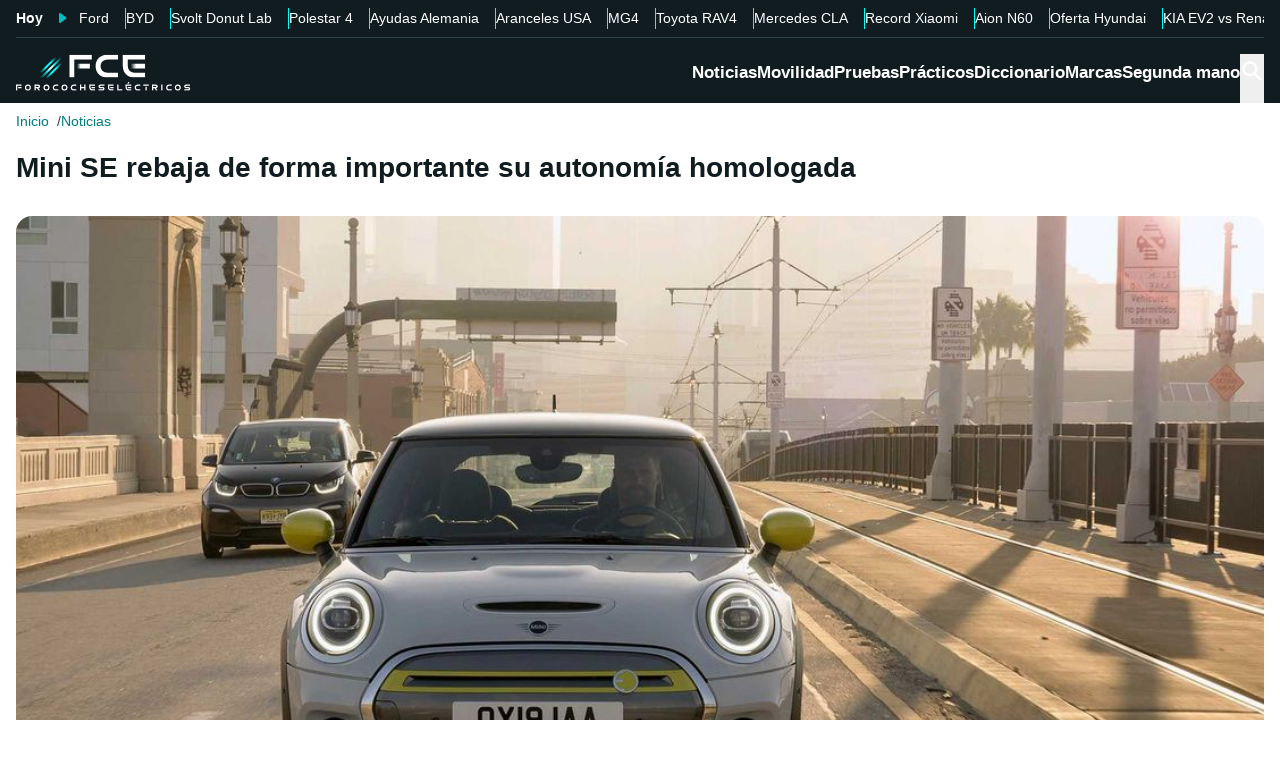

--- FILE ---
content_type: application/javascript; charset=UTF-8
request_url: https://forococheselectricos.com/_next/static/chunks/3e1673a0fc3a07e8.js
body_size: 12063
content:
(globalThis.TURBOPACK||(globalThis.TURBOPACK=[])).push(["object"==typeof document?document.currentScript:void 0,34536,e=>{e.v("/_next/static/media/default-avatar.8186fd3d.jpg")},33981,(e,t,a)=>{"use strict";Object.defineProperty(a,"__esModule",{value:!0}),a.parseLengthAndUnit=i,a.cssValue=function(e){var t=i(e);return"".concat(t.value).concat(t.unit)};var r={cm:!0,mm:!0,in:!0,px:!0,pt:!0,pc:!0,em:!0,ex:!0,ch:!0,rem:!0,vw:!0,vh:!0,vmin:!0,vmax:!0,"%":!0};function i(e){if("number"==typeof e)return{value:e,unit:"px"};var t,a=(e.match(/^[0-9.]*/)||"").toString();t=a.includes(".")?parseFloat(a):parseInt(a,10);var i=(e.match(/[^0-9]*$/)||"").toString();return r[i]?{value:t,unit:i}:(console.warn("React Spinners: ".concat(e," is not a valid css value. Defaulting to ").concat(t,"px.")),{value:t,unit:"px"})}},93367,(e,t,a)=>{"use strict";Object.defineProperty(a,"__esModule",{value:!0}),a.createAnimation=void 0,a.createAnimation=function(e,t,a){var r="react-spinners-".concat(e,"-").concat(a);if("u"<typeof window||!window.document)return r;var i=document.createElement("style");document.head.appendChild(i);var n=i.sheet,s="\n    @keyframes ".concat(r," {\n      ").concat(t,"\n    }\n  ");return n&&n.insertRule(s,0),r}},47618,e=>{"use strict";var t=e.i(43476);let a=e.i(71645).default.forwardRef(({color:e="currentColor",...a},r)=>(0,t.jsx)("svg",{width:"15",height:"15",viewBox:"0 0 15 15",fill:"none",xmlns:"http://www.w3.org/2000/svg",...a,ref:r,children:(0,t.jsx)("path",{fillRule:"evenodd",clipRule:"evenodd",d:"M3.13523 6.15803C3.3241 5.95657 3.64052 5.94637 3.84197 6.13523L7.5 9.56464L11.158 6.13523C11.3595 5.94637 11.6759 5.95657 11.8648 6.15803C12.0536 6.35949 12.0434 6.67591 11.842 6.86477L7.84197 10.6148C7.64964 10.7951 7.35036 10.7951 7.15803 10.6148L3.15803 6.86477C2.95657 6.67591 2.94637 6.35949 3.13523 6.15803Z",fill:e})}));a.displayName="ChevronDownIcon",e.s(["default",0,a])},7201,e=>{e.v({"featured-makes--grayscale":"FeaturedMakes-module-scss-module__kkH9ga__featured-makes--grayscale","featured-makes--lg":"FeaturedMakes-module-scss-module__kkH9ga__featured-makes--lg","featured-makes--lite":"FeaturedMakes-module-scss-module__kkH9ga__featured-makes--lite","featured-makes--xl":"FeaturedMakes-module-scss-module__kkH9ga__featured-makes--xl","featured-makes__limit-link":"FeaturedMakes-module-scss-module__kkH9ga__featured-makes__limit-link","featured-makes__link":"FeaturedMakes-module-scss-module__kkH9ga__featured-makes__link","featured-makes__list":"FeaturedMakes-module-scss-module__kkH9ga__featured-makes__list","featured-makes__list__item":"FeaturedMakes-module-scss-module__kkH9ga__featured-makes__list__item","featured-makes__list__item__image":"FeaturedMakes-module-scss-module__kkH9ga__featured-makes__list__item__image","featured-makes__list__item__image--dark":"FeaturedMakes-module-scss-module__kkH9ga__featured-makes__list__item__image--dark","featured-makes__list__item__name":"FeaturedMakes-module-scss-module__kkH9ga__featured-makes__list__item__name"})},82810,e=>{"use strict";var t=e.i(43476),a=e.i(71645),r=e.i(43794),i=e.i(25913),n=e.i(11633),s=e.i(47127),l=e.i(32156),o=e.i(16534),c=e.i(50265),d=e.i(55899),u=e.i(47618);let _="collapsed",f="collapsing",m="expanding",h="expanded",p="collapse-css-transition",v="div",k="0px";function g(e){requestAnimationFrame(function(){requestAnimationFrame(e)})}let x=({children:e,transition:r,style:i,render:n,elementType:s=v,isOpen:l,collapseHeight:o=k,onInit:c,onChange:d,className:u=p,addState:x,noAnim:w,overflowOnExpanded:b,...y})=>{let j=()=>"0px"===o?"hidden":void 0,[C,N]=(0,a.useReducer)(e=>e+1,0),A=(0,a.useRef)(),[E,O]=(0,a.useState)(0),R=(0,a.useRef)({collapse:l?h:_,style:{height:l?void 0:o,visibility:l?void 0:j()}}).current;(0,a.useEffect)(()=>{E&&S(d)},[E]);let S=(e,t={})=>{e&&e({state:R.collapse,style:R.style,...t})};function L(){A.current&&(R.collapse=_,R.style={height:o,visibility:j()},N(),setTimeout(()=>O(Date.now),0))}function M(){A.current&&(R.collapse=h,R.style={height:void 0,visibility:void 0},N(),setTimeout(()=>O(Date.now),0))}function B(){return`${A.current.scrollHeight}px`}let I=R.collapse===h||R.collapse===m;!I&&l&&function(){if(A.current){if(w)return M();R.collapse=m,g(()=>{A.current&&R.collapse===m&&(R.style={height:B(),visibility:void 0},O(Date.now))})}}(),I&&!l&&function(){if(A.current){if(w)return L();R.collapse=f,R.style={height:B(),visibility:void 0},N(),g(()=>{A.current&&R.collapse===f&&(R.style={height:o,visibility:void 0},O(Date.now))})}}();let F={overflow:R.collapse===h&&b?void 0:"hidden",transition:r,...i,...R.style},T=(0,a.useCallback)(e=>{e&&(A.current=e,S(c,{node:e}))},[s]),D=x?`${u} --c-${R.collapse}`:u;return(0,t.jsx)(s,{ref:T,style:F,onTransitionEnd:function({target:e,propertyName:t}){if(e===A.current&&"height"===t){let t=e.style.height;switch(R.collapse){case m:void 0===t||t===o||M();break;case f:void 0===t||t!==o||L()}}},className:D,...y,children:"function"==typeof e?e(R.collapse):"function"==typeof n?n(R.collapse):e})},w=({isOpen:e,transitionMs:a,children:r})=>(0,t.jsx)(x,{isOpen:e,transition:"height "+(a||300)+"ms cubic-bezier(0.4, 0, 0.2, 1)",children:r});var b=e.i(7201);let y=(0,i.cva)(b.default["featured-makes"],{variants:{variant:{default:"",grayscale:b.default["featured-makes--grayscale"]},size:{default:"",lite:b.default["featured-makes--lite"],lg:b.default["featured-makes--lg"],xl:b.default["featured-makes--xl"]}},defaultVariants:{variant:"default",size:"default"}}),j=({variant:e,makes:i,title:_,featuredTitle:f,className:m,showMoreLink:h,size:p,showNames:v=!0,limitItems:k,showFeatured:g})=>{let x=null;g&&(x=i.slice().sort((e,t)=>(t.total||0)-(e.total||0)).slice(0,k).sort((e,t)=>e.name.localeCompare(t.name)));let j=["citroen/","cupra/","dacia/","kia/","omoda/","renault/","seat/","volkswagen/","xpeng/","byd/","polestar/","tesla/"],[C,N]=a.default.useState((!k||!(i.length>k))&&(!x||!x.length));return(0,t.jsxs)("div",{className:(0,r.default)(y({variant:e,size:p}),m),children:[x&&x.length>0&&(0,t.jsxs)(w,{isOpen:!C,children:[(0,t.jsx)(c.BlockHeader,{title:f||"Marcas destacadas",titleLevel:"h2",align:"center",size:"sm"}),(0,t.jsx)("ul",{className:b.default["featured-makes__list"],children:x.map((e,a)=>(0,t.jsx)("li",{className:!C&&k&&a>=k?"hide":"",children:(0,t.jsxs)(n.Link,{href:e.url,variant:"link",title:e.linkTitle||e.name,className:b.default["featured-makes__list__item"],children:[e.logo&&(0,t.jsx)(o.Image,{width:58,height:58,src:e.logo,unoptimized:!0,className:(0,r.default)(b.default["featured-makes__list__item__image"],j.includes(e.url)?b.default["featured-makes__list__item__image--dark"]:"")}),v&&(0,t.jsx)("span",{className:b.default["featured-makes__list__item__name"],children:e.name})]})},"featured_"+e.url))})]}),(0,t.jsxs)(w,{isOpen:!x||0===x.length||C,children:[(0,t.jsx)(c.BlockHeader,{title:_||"Marcas destacadas",titleLevel:"h2",align:"center",size:"sm"}),(0,t.jsx)("ul",{className:b.default["featured-makes__list"],children:i.map((e,a)=>(0,t.jsx)("li",{className:!C&&k&&a>=k?"hide":"",children:(0,t.jsxs)(n.Link,{href:e.url,variant:"link",title:e.linkTitle||e.name,className:b.default["featured-makes__list__item"],children:[e.logo&&(0,t.jsx)(o.Image,{width:58,height:58,src:e.logo,unoptimized:!0,className:(0,r.default)(b.default["featured-makes__list__item__image"],j.includes(e.url)?b.default["featured-makes__list__item__image--dark"]:"")}),v&&(0,t.jsx)("span",{className:b.default["featured-makes__list__item__name"],children:e.name})]})},"all_"+e.url))})]}),!C&&(0,t.jsx)(d.Button,{variant:"default",size:"sm",className:b.default["featured-makes__limit-link"],onClick:()=>N(!0),rightIcon:(0,t.jsx)(s.Icon,{size:"sm",children:(0,t.jsx)(u.default,{})}),children:"Ver todas las marcas"}),h&&(0,t.jsxs)(n.Link,{href:h,variant:"link",className:b.default["featured-makes__link"],children:[(0,t.jsx)("span",{children:"Ver todas las marcas"}),(0,t.jsx)(s.Icon,{size:"sm",children:(0,t.jsx)(l.default,{})})]})]})};j.displayName="FeaturedMakes",e.s(["FeaturedMakes",()=>j],82810)},88106,e=>{e.v("/_next/static/media/motor-es-negativo.4a2007a4.svg")},65079,(e,t,a)=>{"use strict";var r,i=e.e&&e.e.__assign||function(){return(i=Object.assign||function(e){for(var t,a=1,r=arguments.length;a<r;a++)for(var i in t=arguments[a])Object.prototype.hasOwnProperty.call(t,i)&&(e[i]=t[i]);return e}).apply(this,arguments)},n=e.e&&e.e.__createBinding||(Object.create?function(e,t,a,r){void 0===r&&(r=a);var i=Object.getOwnPropertyDescriptor(t,a);(!i||("get"in i?!t.__esModule:i.writable||i.configurable))&&(i={enumerable:!0,get:function(){return t[a]}}),Object.defineProperty(e,r,i)}:function(e,t,a,r){void 0===r&&(r=a),e[r]=t[a]}),s=e.e&&e.e.__setModuleDefault||(Object.create?function(e,t){Object.defineProperty(e,"default",{enumerable:!0,value:t})}:function(e,t){e.default=t}),l=e.e&&e.e.__importStar||(r=function(e){return(r=Object.getOwnPropertyNames||function(e){var t=[];for(var a in e)Object.prototype.hasOwnProperty.call(e,a)&&(t[t.length]=a);return t})(e)},function(e){if(e&&e.__esModule)return e;var t={};if(null!=e)for(var a=r(e),i=0;i<a.length;i++)"default"!==a[i]&&n(t,e,a[i]);return s(t,e),t}),o=e.e&&e.e.__rest||function(e,t){var a={};for(var r in e)Object.prototype.hasOwnProperty.call(e,r)&&0>t.indexOf(r)&&(a[r]=e[r]);if(null!=e&&"function"==typeof Object.getOwnPropertySymbols)for(var i=0,r=Object.getOwnPropertySymbols(e);i<r.length;i++)0>t.indexOf(r[i])&&Object.prototype.propertyIsEnumerable.call(e,r[i])&&(a[r[i]]=e[r[i]]);return a};Object.defineProperty(a,"__esModule",{value:!0});var c=l(e.r(71645)),d=e.r(33981),u=(0,e.r(93367).createAnimation)("ClipLoader","0% {transform: rotate(0deg) scale(1)} 50% {transform: rotate(180deg) scale(0.8)} 100% {transform: rotate(360deg) scale(1)}","clip");a.default=function(e){var t=e.loading,a=e.color,r=void 0===a?"#000000":a,n=e.speedMultiplier,s=e.cssOverride,l=e.size,_=void 0===l?35:l,f=o(e,["loading","color","speedMultiplier","cssOverride","size"]),m=i({background:"transparent !important",width:(0,d.cssValue)(_),height:(0,d.cssValue)(_),borderRadius:"100%",border:"2px solid",borderTopColor:r,borderBottomColor:"transparent",borderLeftColor:r,borderRightColor:r,display:"inline-block",animation:"".concat(u," ").concat(.75/(void 0===n?1:n),"s 0s infinite linear"),animationFillMode:"both"},void 0===s?{}:s);return void 0===t||t?c.createElement("span",i({style:m},f)):null}},53568,(e,t,a)=>{"use strict";var r,i=e.e&&e.e.__assign||function(){return(i=Object.assign||function(e){for(var t,a=1,r=arguments.length;a<r;a++)for(var i in t=arguments[a])Object.prototype.hasOwnProperty.call(t,i)&&(e[i]=t[i]);return e}).apply(this,arguments)},n=e.e&&e.e.__createBinding||(Object.create?function(e,t,a,r){void 0===r&&(r=a);var i=Object.getOwnPropertyDescriptor(t,a);(!i||("get"in i?!t.__esModule:i.writable||i.configurable))&&(i={enumerable:!0,get:function(){return t[a]}}),Object.defineProperty(e,r,i)}:function(e,t,a,r){void 0===r&&(r=a),e[r]=t[a]}),s=e.e&&e.e.__setModuleDefault||(Object.create?function(e,t){Object.defineProperty(e,"default",{enumerable:!0,value:t})}:function(e,t){e.default=t}),l=e.e&&e.e.__importStar||(r=function(e){return(r=Object.getOwnPropertyNames||function(e){var t=[];for(var a in e)Object.prototype.hasOwnProperty.call(e,a)&&(t[t.length]=a);return t})(e)},function(e){if(e&&e.__esModule)return e;var t={};if(null!=e)for(var a=r(e),i=0;i<a.length;i++)"default"!==a[i]&&n(t,e,a[i]);return s(t,e),t}),o=e.e&&e.e.__rest||function(e,t){var a={};for(var r in e)Object.prototype.hasOwnProperty.call(e,r)&&0>t.indexOf(r)&&(a[r]=e[r]);if(null!=e&&"function"==typeof Object.getOwnPropertySymbols)for(var i=0,r=Object.getOwnPropertySymbols(e);i<r.length;i++)0>t.indexOf(r[i])&&Object.prototype.propertyIsEnumerable.call(e,r[i])&&(a[r[i]]=e[r[i]]);return a};Object.defineProperty(a,"__esModule",{value:!0});var c=l(e.r(71645)),d=e.r(33981),u=(0,e.r(93367).createAnimation)("BeatLoader","50% {transform: scale(0.75);opacity: 0.2} 100% {transform: scale(1);opacity: 1}","beat");a.default=function(e){var t=e.loading,a=e.color,r=void 0===a?"#000000":a,n=e.speedMultiplier,s=void 0===n?1:n,l=e.cssOverride,_=e.size,f=void 0===_?15:_,m=e.margin,h=void 0===m?2:m,p=o(e,["loading","color","speedMultiplier","cssOverride","size","margin"]),v=i({display:"inherit"},void 0===l?{}:l),k=function(e){return{display:"inline-block",backgroundColor:r,width:(0,d.cssValue)(f),height:(0,d.cssValue)(f),margin:(0,d.cssValue)(h),borderRadius:"100%",animation:"".concat(u," ").concat(.7/s,"s ").concat(e%2?"0s":"".concat(.35/s,"s")," infinite linear"),animationFillMode:"both"}};return void 0===t||t?c.createElement("span",i({style:v},p),c.createElement("span",{style:k(1)}),c.createElement("span",{style:k(2)}),c.createElement("span",{style:k(3)})):null}},68673,e=>{"use strict";var t=e.i(71645);function a(a,r,i,n){var s=this,l=(0,t.useRef)(null),o=(0,t.useRef)(0),c=(0,t.useRef)(0),d=(0,t.useRef)(null),u=(0,t.useRef)([]),_=(0,t.useRef)(),f=(0,t.useRef)(),m=(0,t.useRef)(a),h=(0,t.useRef)(!0),p=(0,t.useRef)(),v=(0,t.useRef)();m.current=a;var k="u">typeof window,g=!r&&0!==r&&k;if("function"!=typeof a)throw TypeError("Expected a function");r=+r||0;var x=!!(i=i||{}).leading,w=!("trailing"in i)||!!i.trailing,b=!!i.flushOnExit&&w,y="maxWait"in i,j="debounceOnServer"in i&&!!i.debounceOnServer,C=y?Math.max(+i.maxWait||0,r):null,N=(0,t.useMemo)(function(){var t=function(e){var t=u.current,a=_.current;return u.current=_.current=null,o.current=e,c.current=c.current||e,f.current=m.current.apply(a,t)},a=function(e,t){g&&cancelAnimationFrame(d.current),d.current=g?requestAnimationFrame(e):setTimeout(e,t)},i=function(e){if(!h.current)return!1;var t=e-l.current;return!l.current||t>=r||t<0||y&&e-o.current>=C},N=function(e){return d.current=null,w&&u.current?t(e):(u.current=_.current=null,f.current)},A=function e(){var t=Date.now();if(x&&c.current===o.current&&E(),i(t))return N(t);if(h.current){var n=r-(t-l.current);a(e,y?Math.min(n,C-(t-o.current)):n)}},E=function(){n&&n({})},O=function(){if(k||j){var n,c=Date.now(),m=i(c);if(u.current=[].slice.call(arguments),_.current=s,l.current=c,b&&!p.current&&(p.current=function(){var t;"hidden"===(null==(t=e.g.document)?void 0:t.visibilityState)&&v.current.flush()},null==(n=e.g.document)||null==n.addEventListener||n.addEventListener("visibilitychange",p.current)),m){if(!d.current&&h.current)return o.current=l.current,a(A,r),x?t(l.current):f.current;if(y)return a(A,r),t(l.current)}return d.current||a(A,r),f.current}};return O.cancel=function(){var e=d.current;e&&(g?cancelAnimationFrame(d.current):clearTimeout(d.current)),o.current=0,u.current=l.current=_.current=d.current=null,e&&n&&n({})},O.isPending=function(){return!!d.current},O.flush=function(){return d.current?N(Date.now()):f.current},O},[x,y,r,C,w,b,g,k,j,n]);return v.current=N,(0,t.useEffect)(function(){return h.current=!0,function(){var t;b&&v.current.flush(),p.current&&(null==(t=e.g.document)||null==t.removeEventListener||t.removeEventListener("visibilitychange",p.current),p.current=null),h.current=!1}},[b]),N}function r(e,t){return e===t}function i(e,i,n){var s=n&&n.equalityFn||r,l=(0,t.useRef)(e),o=(0,t.useState)({})[1],c=a((0,t.useCallback)(function(e){l.current=e,o({})},[o]),i,n,o),d=(0,t.useRef)(e);return s(d.current,e)||(c(e),d.current=e),[l.current,c]}function n(e,t,r){var i=void 0===r?{}:r,n=i.leading,s=i.trailing,l=i.flushOnExit;return a(e,t,{maxWait:t,leading:void 0===n||n,trailing:void 0===s||s,flushOnExit:void 0!==l&&l})}e.s(["useDebounce",()=>i,"useThrottledCallback",()=>n])},46691,e=>{e.v({background:"Skeleton-module-scss-module__uBNWIG__background",skeleton:"Skeleton-module-scss-module__uBNWIG__skeleton"})},63607,e=>{e.v({"comments-section":"Comments-module-scss-module__swCqMG__comments-section","comments-section-wrapper":"Comments-module-scss-module__swCqMG__comments-section-wrapper"})},18955,e=>{"use strict";var t=e.i(43476),a=e.i(71645),r=e.i(43794),i=e.i(70703),n=e.i(46691);function s({className:e,height:a,...i}){return(0,t.jsxs)("div",{className:(0,r.default)("flex items-center justify-center space-x-4",n.default.skeleton),style:{height:a},children:[(0,t.jsx)("div",{className:(0,r.default)("animate-pulse h-12 w-12 rounded-full",n.default.background)}),(0,t.jsxs)("div",{className:"space-y-2",children:[(0,t.jsx)("div",{className:(0,r.default)("animate-pulse rounded-md h-4 w-[250px]",n.default.background)}),(0,t.jsx)("div",{className:(0,r.default)("animate-pulse rounded-md h-4 w-[200px]",n.default.background)})]})]})}var l=e.i(7370),o=e.i(59276),c=e.i(63607);let d=(0,i.default)(()=>e.A(11652),{loadableGenerated:{modules:[28904]}}),u=({article:e,enabled:i,className:n})=>{let[u,_]=a.default.useState(i),f=a.default.useRef(null);return a.default.useEffect(()=>{let e=()=>{let e=window.location.hash;("#comments"===e||"#disqus_thread"===e||e.startsWith("#comment-"))&&(u||_(!0),f.current?.scrollIntoView())};return e(),window.addEventListener("hashchange",e),()=>{window.removeEventListener("hashchange",e)}},[u]),(0,t.jsx)("span",{...(0,l.getRecirculationTrack)({pageType:"Noticia",moduleName:"Bloque Comentarios"}),className:c.default["comments-section-wrapper"],ref:f,children:(0,t.jsx)(o.default,{offset:700,className:(0,r.default)(c.default["comments-section"],n),children:(0,t.jsx)(a.Suspense,{fallback:(0,t.jsx)(s,{}),children:(0,t.jsx)(d,{article:e,commentsEnabled:u,setCommentsEnabled:_})})})})};u.displayName="Comments",e.s(["Comments",()=>u],18955)},70046,e=>{e.v({"author-opinion":"AuthorOpinion-module-scss-module__UlnCRa__author-opinion","author-opinion__content":"AuthorOpinion-module-scss-module__UlnCRa__author-opinion__content","author-opinion__footer":"AuthorOpinion-module-scss-module__UlnCRa__author-opinion__footer","author-opinion__header":"AuthorOpinion-module-scss-module__UlnCRa__author-opinion__header","author-opinion__header__avatar-wrapper":"AuthorOpinion-module-scss-module__UlnCRa__author-opinion__header__avatar-wrapper","author-opinion__header__title":"AuthorOpinion-module-scss-module__UlnCRa__author-opinion__header__title"})},43599,e=>{"use strict";var t=e.i(43476),a=e.i(43794),r=e.i(16534),i=e.i(11633),n=e.i(2093);let s={src:e.i(34536).default,width:100,height:100,blurWidth:8,blurHeight:8,blurDataURL:"[data-uri]"};var l=e.i(70046);let o=({author:e,showRRSS:o=!0,children:c,className:d})=>(0,t.jsxs)("div",{className:(0,a.default)(l.default["author-opinion"],d),children:[(0,t.jsxs)("div",{className:l.default["author-opinion__header"],children:[e.avatar&&(0,t.jsx)("div",{className:l.default["author-opinion__header__avatar-wrapper"],children:(0,t.jsx)(r.Image,{rounded:"avatar",...e.avatar,...e.profile_image,fallbackImage:s,alt:e.name})}),(0,t.jsxs)("p",{className:l.default["author-opinion__header__title"],children:[(0,n.useTranslations)("Editorial.News","AuthorOpinion")," ",e.name]})]}),(0,t.jsx)("div",{className:l.default["author-opinion__content"],children:c}),(0,t.jsx)("div",{className:l.default["author-opinion__footer"],children:(0,t.jsxs)("div",{children:[o&&e.rrss?.twitter?.user&&(0,t.jsx)(i.Link,{href:e.rrss.twitter.url,target:"_blank",rel:"nofollow",title:"en X",variant:"link",children:e.rrss?.twitter?.user}),e.role&&(0,t.jsx)("p",{children:e.role})]})})]});o.displayName="ReviewOpinions",e.s(["AuthorOpinion",()=>o],43599)},69340,e=>{"use strict";var t=e.i(71645),a=e.i(34620);t[" useEffectEvent ".trim().toString()],t[" useInsertionEffect ".trim().toString()];var r=t[" useInsertionEffect ".trim().toString()]||a.useLayoutEffect;function i({prop:e,defaultProp:a,onChange:i=()=>{},caller:n}){let[s,l,o]=function({defaultProp:e,onChange:a}){let[i,n]=t.useState(e),s=t.useRef(i),l=t.useRef(a);return r(()=>{l.current=a},[a]),t.useEffect(()=>{s.current!==i&&(l.current?.(i),s.current=i)},[i,s]),[i,n,l]}({defaultProp:a,onChange:i}),c=void 0!==e,d=c?e:s;{let a=t.useRef(void 0!==e);t.useEffect(()=>{let e=a.current;if(e!==c){let t=c?"controlled":"uncontrolled";console.warn(`${n} is changing from ${e?"controlled":"uncontrolled"} to ${t}. Components should not switch from controlled to uncontrolled (or vice versa). Decide between using a controlled or uncontrolled value for the lifetime of the component.`)}a.current=c},[c,n])}return[d,t.useCallback(t=>{if(c){let a="function"==typeof t?t(e):t;a!==e&&o.current?.(a)}else l(t)},[c,e,l,o])]}Symbol("RADIX:SYNC_STATE"),e.s(["useControllableState",()=>i],69340)},35804,e=>{"use strict";var t=e.i(71645),a=e.i(34620);function r(e){let[r,i]=t.useState(void 0);return(0,a.useLayoutEffect)(()=>{if(e){i({width:e.offsetWidth,height:e.offsetHeight});let t=new ResizeObserver(t=>{let a,r;if(!Array.isArray(t)||!t.length)return;let n=t[0];if("borderBoxSize"in n){let e=n.borderBoxSize,t=Array.isArray(e)?e[0]:e;a=t.inlineSize,r=t.blockSize}else a=e.offsetWidth,r=e.offsetHeight;i({width:a,height:r})});return t.observe(e,{box:"border-box"}),()=>t.unobserve(e)}i(void 0)},[e]),r}e.s(["useSize",()=>r])},10772,e=>{"use strict";var t=e.i(71645),a=e.i(34620),r=t[" useId ".trim().toString()]||(()=>void 0),i=0;function n(e){let[n,s]=t.useState(r());return(0,a.useLayoutEffect)(()=>{e||s(e=>e??String(i++))},[e]),e||(n?`radix-${n}`:"")}e.s(["useId",()=>n])},28312,e=>{e.v({checkbox:"Checkbox-module-scss-module__YbseFG__checkbox","checkbox--background":"Checkbox-module-scss-module__YbseFG__checkbox--background","checkbox--loading":"Checkbox-module-scss-module__YbseFG__checkbox--loading","checkbox-spin":"Checkbox-module-scss-module__YbseFG__checkbox-spin","checkbox-wrapper":"Checkbox-module-scss-module__YbseFG__checkbox-wrapper",checkbox__indicator:"Checkbox-module-scss-module__YbseFG__checkbox__indicator",checkbox__spinner:"Checkbox-module-scss-module__YbseFG__checkbox__spinner"})},25512,99682,e=>{"use strict";var t=e.i(43476),a=e.i(43794),r=e.i(25913),i=e.i(71645),n=e.i(20783),s=e.i(30030),l=e.i(81140),o=e.i(69340);function c(e){let t=i.useRef({value:e,previous:e});return i.useMemo(()=>(t.current.value!==e&&(t.current.previous=t.current.value,t.current.value=e),t.current.previous),[e])}e.s(["usePrevious",()=>c],99682);var d=e.i(35804),u=e.i(96626),_=e.i(48425),f="Checkbox",[m,h]=(0,s.createContextScope)(f),[p,v]=m(f);function k(e){let{__scopeCheckbox:a,checked:r,children:n,defaultChecked:s,disabled:l,form:c,name:d,onCheckedChange:u,required:_,value:m="on",internal_do_not_use_render:h}=e,[v,k]=(0,o.useControllableState)({prop:r,defaultProp:s??!1,onChange:u,caller:f}),[g,x]=i.useState(null),[w,b]=i.useState(null),y=i.useRef(!1),j=!g||!!c||!!g.closest("form"),C={checked:v,disabled:l,setChecked:k,control:g,setControl:x,name:d,form:c,value:m,hasConsumerStoppedPropagationRef:y,required:_,defaultChecked:!N(s)&&s,isFormControl:j,bubbleInput:w,setBubbleInput:b};return(0,t.jsx)(p,{scope:a,...C,children:"function"==typeof h?h(C):n})}var g="CheckboxTrigger",x=i.forwardRef(({__scopeCheckbox:e,onKeyDown:a,onClick:r,...s},o)=>{let{control:c,value:d,disabled:u,checked:f,required:m,setControl:h,setChecked:p,hasConsumerStoppedPropagationRef:k,isFormControl:x,bubbleInput:w}=v(g,e),b=(0,n.useComposedRefs)(o,h),y=i.useRef(f);return i.useEffect(()=>{let e=c?.form;if(e){let t=()=>p(y.current);return e.addEventListener("reset",t),()=>e.removeEventListener("reset",t)}},[c,p]),(0,t.jsx)(_.Primitive.button,{type:"button",role:"checkbox","aria-checked":N(f)?"mixed":f,"aria-required":m,"data-state":A(f),"data-disabled":u?"":void 0,disabled:u,value:d,...s,ref:b,onKeyDown:(0,l.composeEventHandlers)(a,e=>{"Enter"===e.key&&e.preventDefault()}),onClick:(0,l.composeEventHandlers)(r,e=>{p(e=>!!N(e)||!e),w&&x&&(k.current=e.isPropagationStopped(),k.current||e.stopPropagation())})})});x.displayName=g;var w=i.forwardRef((e,a)=>{let{__scopeCheckbox:r,name:i,checked:n,defaultChecked:s,required:l,disabled:o,value:c,onCheckedChange:d,form:u,..._}=e;return(0,t.jsx)(k,{__scopeCheckbox:r,checked:n,defaultChecked:s,disabled:o,required:l,onCheckedChange:d,name:i,form:u,value:c,internal_do_not_use_render:({isFormControl:e})=>(0,t.jsxs)(t.Fragment,{children:[(0,t.jsx)(x,{..._,ref:a,__scopeCheckbox:r}),e&&(0,t.jsx)(C,{__scopeCheckbox:r})]})})});w.displayName=f;var b="CheckboxIndicator",y=i.forwardRef((e,a)=>{let{__scopeCheckbox:r,forceMount:i,...n}=e,s=v(b,r);return(0,t.jsx)(u.Presence,{present:i||N(s.checked)||!0===s.checked,children:(0,t.jsx)(_.Primitive.span,{"data-state":A(s.checked),"data-disabled":s.disabled?"":void 0,...n,ref:a,style:{pointerEvents:"none",...e.style}})})});y.displayName=b;var j="CheckboxBubbleInput",C=i.forwardRef(({__scopeCheckbox:e,...a},r)=>{let{control:s,hasConsumerStoppedPropagationRef:l,checked:o,defaultChecked:u,required:f,disabled:m,name:h,value:p,form:k,bubbleInput:g,setBubbleInput:x}=v(j,e),w=(0,n.useComposedRefs)(r,x),b=c(o),y=(0,d.useSize)(s);i.useEffect(()=>{if(!g)return;let e=Object.getOwnPropertyDescriptor(window.HTMLInputElement.prototype,"checked").set,t=!l.current;if(b!==o&&e){let a=new Event("click",{bubbles:t});g.indeterminate=N(o),e.call(g,!N(o)&&o),g.dispatchEvent(a)}},[g,b,o,l]);let C=i.useRef(!N(o)&&o);return(0,t.jsx)(_.Primitive.input,{type:"checkbox","aria-hidden":!0,defaultChecked:u??C.current,required:f,disabled:m,name:h,value:p,form:k,...a,tabIndex:-1,ref:w,style:{...a.style,...y,position:"absolute",pointerEvents:"none",opacity:0,margin:0,transform:"translateX(-100%)"}})});function N(e){return"indeterminate"===e}function A(e){return N(e)?"indeterminate":e?"checked":"unchecked"}C.displayName=j;let E=i.default.forwardRef(({color:e="currentColor",...a},r)=>(0,t.jsx)("svg",{stroke:e,fill:e,strokeWidth:"0",viewBox:"0 0 512 512",xmlns:"http://www.w3.org/2000/svg",...a,ref:r,children:(0,t.jsx)("path",{d:"M173.898 439.404l-166.4-166.4c-9.997-9.997-9.997-26.206 0-36.204l36.203-36.204c9.997-9.998 26.207-9.998 36.204 0L192 312.69 432.095 72.596c9.997-9.997 26.207-9.997 36.204 0l36.203 36.204c9.997 9.997 9.997 26.206 0 36.204l-294.4 294.401c-9.998 9.997-26.207 9.997-36.204-.001z"})}));E.displayName="CheckIcon";var O=e.i(47127),R=e.i(12048),S=e.i(35482),L=e.i(28312);let M=(0,r.cva)(L.default.checkbox,{variants:{variant:{default:"",background:L.default["checkbox--background"]}},defaultVariants:{variant:"default"}}),B=({id:e,value:r,name:i,onCheckedChange:n,defaultValue:s,className:l,checked:o,variant:c,loading:d,error:u,helperText:_,label:f})=>(0,t.jsxs)(t.Fragment,{children:[(0,t.jsxs)("span",{className:f||_?L.default["checkbox-wrapper"]:"",children:[(0,t.jsx)(w,{className:(0,a.default)(l,M({variant:c}),{[L.default["checkbox--loading"]]:d}),defaultValue:s,value:r||"",name:i,id:e+"_"+r,checked:o,onCheckedChange:n,children:(0,t.jsx)(y,{children:(0,t.jsx)(O.Icon,{className:L.default.checkbox__indicator,children:d?(0,t.jsx)("span",{className:L.default.checkbox__spinner}):(0,t.jsx)(E,{})})})}),f&&(0,t.jsx)(S.Label,{htmlFor:e+"_"+r,...f,children:f.title||f.children})]}),_&&(0,t.jsx)(R.HelperText,{variant:u?"error":"default",children:_})]});B.displayName="Checkbox",e.s(["Checkbox",()=>B],25512)},18334,e=>{"use strict";var t=e.i(43476),a=e.i(71645),r=e.i(35744);let i=({id:e})=>{let i=(0,r.useIsMobile)();return a.default.useEffect(()=>{if(console.log("init taboola"),void 0===window._taboola){window._taboola=window._taboola||[],window._taboola.push({article:"auto"});let t=document.createElement("script"),a=document.getElementsByTagName("script")[0],r="tb_loader_script";document.getElementById(r)||(t.async=!0,t.src="//cdn.taboola.com/libtrc/"+e+"/loader.js",t.id=r,a.parentNode?.insertBefore(t,a)),window.performance&&"function"==typeof window.performance.mark&&window.performance.mark("tbl_ic")}let t="taboola-below-article-thumbnails",a=i?"Below Article Thumbnails":"Below Article Thumbnails Desk",r=i?"alternating-thumbnails-a":"thumbnails-a-desk";return console.log("Loaded Taboola",{mode:r,container:t,placement:a,target_type:"mix"}),window._taboola.push({mode:r,container:t,placement:a,target_type:"mix"}),window._taboola.push({flush:!0}),()=>{window._taboola=[]}},[]),(0,t.jsx)("div",{id:"taboola-below-article-thumbnails"})};i.displayName="TaboolaThumbnails",e.s(["default",0,i])},75427,e=>{e.v({popover__portal__arrow:"Popover-module-scss-module__6NDRjq__popover__portal__arrow",popover__portal__close:"Popover-module-scss-module__6NDRjq__popover__portal__close",popover__portal__content:"Popover-module-scss-module__6NDRjq__popover__portal__content"})},94407,e=>{e.v({"news-read-list":"NewsReadListBlock-module-scss-module__VDieGW__news-read-list","news-read-list-btn--active":"NewsReadListBlock-module-scss-module__VDieGW__news-read-list-btn--active","news-read-list__footer":"NewsReadListBlock-module-scss-module__VDieGW__news-read-list__footer","news-read-list__list":"NewsReadListBlock-module-scss-module__VDieGW__news-read-list__list","news-read-list__list__item":"NewsReadListBlock-module-scss-module__VDieGW__news-read-list__list__item"})},16528,e=>{"use strict";var t=e.i(43476),a=e.i(71645),r=e.i(25512),i=e.i(11633),n=e.i(55899),s=e.i(47127);let l=a.default.forwardRef(({color:e="currentColor",...a},r)=>(0,t.jsxs)("svg",{stroke:e,fill:e,"stroke-width":"0",viewBox:"0 0 16 16",...a,ref:r,xmlns:"http://www.w3.org/2000/svg",children:[(0,t.jsx)("path",{d:"M2 2a2 2 0 0 1 2-2h8a2 2 0 0 1 2 2v13.5a.5.5 0 0 1-.777.416L8 13.101l-5.223 2.815A.5.5 0 0 1 2 15.5zm2-1a1 1 0 0 0-1 1v12.566l4.723-2.482a.5.5 0 0 1 .554 0L13 14.566V2a1 1 0 0 0-1-1z"}),(0,t.jsx)("path",{d:"M8 4a.5.5 0 0 1 .5.5V6H10a.5.5 0 0 1 0 1H8.5v1.5a.5.5 0 0 1-1 0V7H6a.5.5 0 0 1 0-1h1.5V4.5A.5.5 0 0 1 8 4"})]}));l.displayName="BookMarkIcon";var o=e.i(78761),c=e.i(4718),d=e.i(75427);let u=({className:e,children:a,trigger:r,...i})=>(0,t.jsxs)(o.Root,{children:[(0,t.jsx)(o.Trigger,{asChild:!0,children:r}),(0,t.jsx)(o.Portal,{children:(0,t.jsxs)(o.Content,{className:d.default.popover__portal__content,sideOffset:5,children:[a,(0,t.jsx)(o.Close,{className:d.default.popover__portal__close,"aria-label":"Close",children:(0,t.jsx)(s.Icon,{size:"xs",children:(0,t.jsx)(c.default,{})})}),(0,t.jsx)(o.Arrow,{className:d.default.popover__portal__arrow})]})})]});var _=e.i(74603);e.i(58349);let f=a.default.createContext({userData:void 0,userDataLoading:!1,userDataError:void 0,logoutUser:()=>{},loginUser:(e,t)=>{},fetchUserData:()=>{},loginOpen:!1,setLoginOpen:()=>{},sideMenuState:!1,setSideMenuState:()=>{}});var m=e.i(94407);let h=({idNews:e,readListUrl:o})=>{let{addRemoveNewsToReadList:c,isNewsInReadList:d}=(0,_.useClientActions)().editorial?.newsReadList||{},{userData:h,setLoginOpen:p}=(()=>{let{userData:e,userDataLoading:t,userDataError:r,logoutUser:i,loginUser:n,fetchUserData:s,loginOpen:l,setLoginOpen:o,sideMenuState:c,setSideMenuState:d}=a.default.useContext(f);if(!i||!n)throw Error("loginUser must be used within a UserDataProvider");return{userData:e,userDataLoading:t,userDataError:r,logoutUser:i,loginUser:n,fetchUserData:s,loginOpen:l,setLoginOpen:o,sideMenuState:c,setSideMenuState:d}})(),[v,k]=a.default.useState(!1),[g,x]=a.default.useState(!1);return a.default.useEffect(()=>{d&&h&&(x(!0),d("readList",e).then(e=>{k(e),x(!1)}))},[d,e,h]),(0,t.jsxs)(u,{trigger:(0,t.jsx)(n.Button,{variant:"linkText",className:v?m.default["news-read-list-btn--active"]:"",title:"Guardar noticia en lista de lectura",children:(0,t.jsx)(s.Icon,{size:"sm",children:(0,t.jsx)(l,{})})}),children:[(0,t.jsxs)("div",{className:m.default["news-read-list"],children:[(0,t.jsx)("div",{className:m.default["news-read-list__list"],children:(0,t.jsx)("span",{className:m.default["news-read-list__list__item"],children:(0,t.jsx)(r.Checkbox,{id:"read_list_check",checked:v,onCheckedChange:t=>{if(c){if(!h)return void p(!0);x(!0),c("readList",e,t?"add":"delete").then(()=>{k(!v),x(!1)})}},loading:g,label:{title:"Lista de lectura"}})})}),(0,t.jsx)("div",{className:m.default["news-read-list__footer"],children:(0,t.jsx)(i.Link,{href:o,children:"Ver lista de lectura"})})]})," "]})};h.displayName="NewsReadListBlock",e.s(["NewsReadListBlock",()=>h],16528)},48472,e=>{e.v({sticky:"StickyComponent-module-scss-module__ELgM7q__sticky","sticky--corporate":"StickyComponent-module-scss-module__ELgM7q__sticky--corporate",sticky__content:"StickyComponent-module-scss-module__ELgM7q__sticky__content",sticky__content__title:"StickyComponent-module-scss-module__ELgM7q__sticky__content__title",sticky__content__title__logo:"StickyComponent-module-scss-module__ELgM7q__sticky__content__title__logo",sticky__header:"StickyComponent-module-scss-module__ELgM7q__sticky__header","sticky__header__close-button":"StickyComponent-module-scss-module__ELgM7q__sticky__header__close-button","sticky__header__close-button--corporate":"StickyComponent-module-scss-module__ELgM7q__sticky__header__close-button--corporate"})},87535,e=>{e.v({flowcard:"Flowcard-module-scss-module___B4iVa__flowcard","flowcard--featured":"Flowcard-module-scss-module___B4iVa__flowcard--featured",flowcard__image:"Flowcard-module-scss-module___B4iVa__flowcard__image","flowcard__news-header":"Flowcard-module-scss-module___B4iVa__flowcard__news-header",flowcard__text:"Flowcard-module-scss-module___B4iVa__flowcard__text",flowcard__text__entrance:"Flowcard-module-scss-module___B4iVa__flowcard__text__entrance",flowcard__text__title:"Flowcard-module-scss-module___B4iVa__flowcard__text__title"})},93744,e=>{e.v({"sticky-flowcard":"StickyFlowcard-module-scss-module__BDG3Cq__sticky-flowcard","sticky-flowcard--featured":"StickyFlowcard-module-scss-module__BDG3Cq__sticky-flowcard--featured"})},10848,e=>{"use strict";var t=e.i(43476),a=e.i(71645),r=e.i(68673),i=e.i(43794),n=e.i(71955),s=e.i(75198),l=e.i(25913),o=e.i(55899),c=e.i(47127),d=e.i(4718),u=e.i(16534),_=e.i(58349),f=e.i(78390);let m={src:e.i(88106).default,width:251,height:48,blurWidth:0,blurHeight:0};var h=e.i(48472);let p=(0,l.cva)(h.default.sticky,{variants:{variant:{default:"",corporate:h.default["sticky--corporate"]}},defaultVariants:{}}),v=({title:e,variant:a,children:r=!1,handleToggleSticky:n})=>{let s;switch((0,_.getEnvironmentVariable)(_.EnvironmentKeys.AppName)){case"Motor.es":s=m;break;case"FCE":s=f.default}return(0,t.jsxs)("aside",{className:(0,i.default)(h.default.sticky,p({variant:a})),children:[(0,t.jsx)("span",{className:h.default.sticky__header,children:(0,t.jsx)(o.Button,{variant:"linkText",className:(0,i.default)(h.default["sticky__header__close-button"],e?h.default["sticky__header__close-button--corporate"]:""),onClick:n,"aria-label":"Cerrar",children:(0,t.jsx)(c.Icon,{size:"md",children:(0,t.jsx)(d.default,{color:"var(--color-text-tertiary)"})})})}),(0,t.jsxs)("span",{className:h.default.sticky__content,children:["corporate"==a?(0,t.jsxs)("span",{className:h.default.sticky__content__title,children:[s&&(0,t.jsx)(u.Image,{src:s,className:h.default.sticky__content__title__logo}),(0,t.jsx)(o.Button,{variant:"linkText",className:h.default["sticky__header__close-button--corporate"],onClick:n,"aria-label":"Cerrar",children:(0,t.jsx)(c.Icon,{size:"md",children:(0,t.jsx)(d.default,{color:"var(--color-text-tertiary)"})})})]}):e&&(0,t.jsx)("span",{className:h.default.sticky__content__title,children:e}),r]})]})},k=({title:e,className:a,children:r=!1,variant:l,...o})=>{let{activeSticky:c,closeSticky:d}=(0,s.useStickyContext)();return(0,t.jsx)(n.ToggleContainer,{className:(0,i.default)(a),toggle:!!c&&c.id===o.id,variant:"content",placement:"bottom",transition:"slide",...o,children:(0,t.jsx)(v,{title:e,handleToggleSticky:e=>{e.preventDefault(),d()},variant:l,children:r})})};var g=e.i(74603),x=e.i(11633),w=e.i(55964),b=e.i(87535);let y=(0,l.cva)(b.default.flowcard,{variants:{variant:{default:"",featured:b.default["flowcard--featured"]}},defaultVariants:{variant:"default"}}),j=({className:e,link:a,image:r,handleClick:n,variant:s,entrance:l})=>{let o=(0,t.jsxs)(t.Fragment,{children:[(0,t.jsx)("div",{className:b.default.flowcard__text,children:(0,t.jsx)("p",{className:b.default.flowcard__text__title,children:a.anchor})}),r&&(0,t.jsx)("div",{className:b.default.flowcard__image,children:(0,t.jsx)(u.Image,{rounded:"md",...r,alt:a.anchor,width:r.width||100,height:r.height||100})})]}),c=(0,t.jsxs)(t.Fragment,{children:[(0,t.jsxs)("div",{className:b.default.flowcard__text,children:[(0,t.jsx)(w.Title,{className:b.default.flowcard__text__title,level:"h2",children:(0,t.jsx)("span",{children:a.anchor})}),l&&(0,t.jsx)("p",{className:b.default.flowcard__text__entrance,children:l})]}),r&&(0,t.jsx)("div",{className:b.default.flowcard__image,children:(0,t.jsx)(u.Image,{rounded:"md",...r,alt:a.anchor,width:r.width||1280,height:r.height||720})})]});return(0,t.jsx)(x.Link,{className:(0,i.default)(e,b.default.flowcard,y({variant:s})),variant:"linkText",...a,onClick:n,children:"featured"===s?c:o})};var C=e.i(15249),N=e.i(35744),A=e.i(93744);e.s(["default",0,({findFlowcardLink:e,scrollBoundary:n=.4,scrollItemSelector:l,idNewsCategory:o,getNews:c})=>{let{openSticky:d}=(0,s.useStickyContext)(),{appName:u}=(0,g.useClientConfigContext)(),[_,f]=a.default.useState(0),[m,h]=a.default.useState(!1),[p,v]=a.default.useState(void 0),{getLatestNewsReaded:x}=(0,C.useNewsContext)(),w=(0,N.useIsMobile)(),b=(0,r.useThrottledCallback)(()=>{window.scrollY>_*n&&(window.removeEventListener("scroll",b),h(!0))},500);return a.default.useEffect(()=>{f(document.body.scrollHeight)},[]),a.default.useEffect(()=>{let e;if(0!==_){var t,a;if(l){let t=document.querySelector(l);t&&(e=new IntersectionObserver(([t])=>{t.isIntersecting&&(h(!0),e?.disconnect())},{root:null,rootMargin:"100px 0px 100px 0px"})).observe(t)}else window.addEventListener("scroll",b,{passive:!0});return t="."+A.default["sticky-flowcard"],a={pageType:"Noticia",moduleName:"Flowcard"},window.marfeel=window.marfeel||{cmd:[]},window.marfeel.cmd.push(["compass",function(e){e.setRecirculationModules([{selector:t,name:u+" - "+a.pageType+" - "+a.moduleName}])}]),()=>{window.removeEventListener("scroll",b),e&&e.disconnect()}}},[_]),a.default.useEffect(()=>{m&&e().then(e=>{let t=x();if(e&&window.location.href!=e.link.href&&(!t||!e.id||!t.includes(""+e.id))){v(e),setTimeout(()=>{d(s.StickyId.StickyFlowcard)},300);return}c&&c({categoryId:o,categoryIds:o?[""+o]:[]},5).then(e=>{if(!(e instanceof Error)){for(let a of e)if(!(t&&t.includes(""+a.id))){v({id:a.id,image:a.image,link:{anchor:a.titles.listings||a.titles.title,href:a.canonical},entrance:a.image?void 0:a.entrance}),setTimeout(()=>{d(s.StickyId.StickyFlowcard)},300);break}}})})},[m]),(0,t.jsx)(k,{id:s.StickyId.StickyFlowcard,title:"Elegido para ti",variant:w?"corporate":void 0,children:p&&(0,t.jsx)(j,{variant:w?"featured":void 0,link:p.link,image:p.image,className:(0,i.default)(A.default["sticky-flowcard"],w?A.default["sticky-flowcard--featured"]:"")})})}],10848)},11652,e=>{e.v(t=>Promise.all(["static/chunks/ee4cc47d3d9a4a30.js"].map(t=>e.l(t))).then(()=>t(28904)))}]);